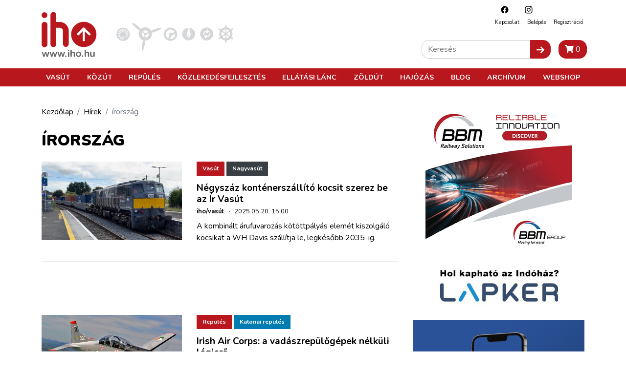

--- FILE ---
content_type: text/html; charset=utf-8
request_url: https://www.google.com/recaptcha/api2/aframe
body_size: 268
content:
<!DOCTYPE HTML><html><head><meta http-equiv="content-type" content="text/html; charset=UTF-8"></head><body><script nonce="533pLjWEvM2XGrmbrE7jGg">/** Anti-fraud and anti-abuse applications only. See google.com/recaptcha */ try{var clients={'sodar':'https://pagead2.googlesyndication.com/pagead/sodar?'};window.addEventListener("message",function(a){try{if(a.source===window.parent){var b=JSON.parse(a.data);var c=clients[b['id']];if(c){var d=document.createElement('img');d.src=c+b['params']+'&rc='+(localStorage.getItem("rc::a")?sessionStorage.getItem("rc::b"):"");window.document.body.appendChild(d);sessionStorage.setItem("rc::e",parseInt(sessionStorage.getItem("rc::e")||0)+1);localStorage.setItem("rc::h",'1769332676849');}}}catch(b){}});window.parent.postMessage("_grecaptcha_ready", "*");}catch(b){}</script></body></html>